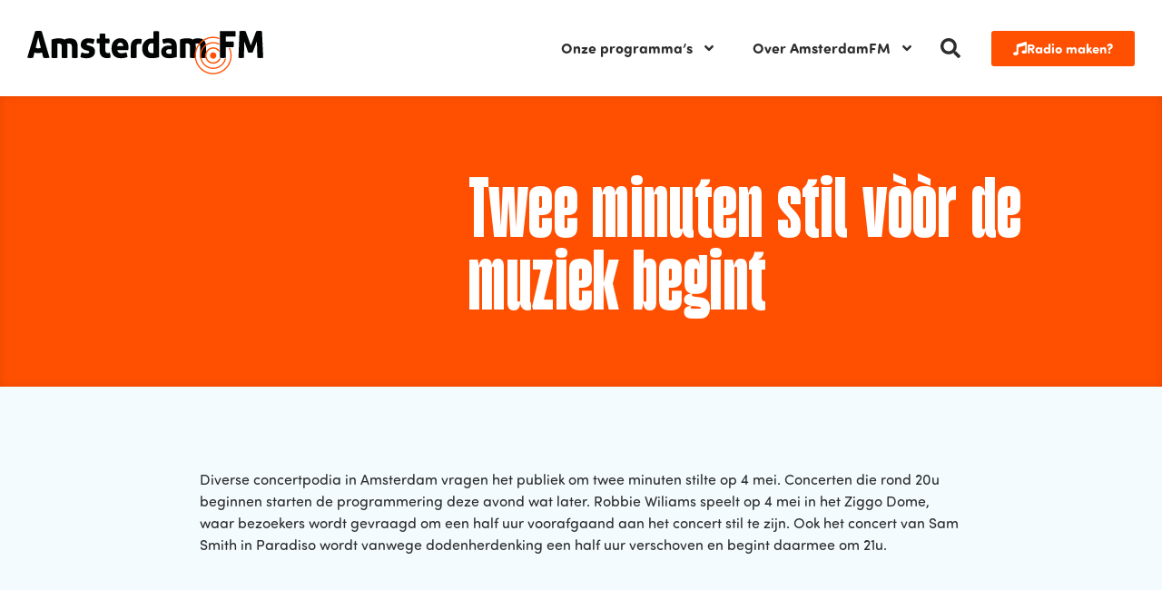

--- FILE ---
content_type: text/css
request_url: https://www.amsterdamfm.nl/wp-content/uploads/elementor/css/post-272748.css?ver=1769106466
body_size: 2304
content:
.elementor-272748 .elementor-element.elementor-element-263e752:not(.elementor-motion-effects-element-type-background), .elementor-272748 .elementor-element.elementor-element-263e752 > .elementor-motion-effects-container > .elementor-motion-effects-layer{background-color:var( --e-global-color-primary );}.elementor-272748 .elementor-element.elementor-element-263e752{box-shadow:0px 0px 10px 0px rgba(0, 0, 0, 0.1) inset;transition:background 0.3s, border 0.3s, border-radius 0.3s, box-shadow 0.3s;padding:40px 0px 40px 0px;}.elementor-272748 .elementor-element.elementor-element-263e752 > .elementor-background-overlay{transition:background 0.3s, border-radius 0.3s, opacity 0.3s;}.elementor-bc-flex-widget .elementor-272748 .elementor-element.elementor-element-543e9aa.elementor-column .elementor-widget-wrap{align-items:center;}.elementor-272748 .elementor-element.elementor-element-543e9aa.elementor-column.elementor-element[data-element_type="column"] > .elementor-widget-wrap.elementor-element-populated{align-content:center;align-items:center;}.elementor-widget-image .widget-image-caption{color:var( --e-global-color-text );font-family:var( --e-global-typography-text-font-family ), Sans-serif;}.elementor-272748 .elementor-element.elementor-element-d07c234 > .elementor-widget-container{border-style:solid;border-width:10px 10px 10px 10px;border-color:var( --e-global-color-2af06f0 );border-radius:4px 4px 4px 4px;}.elementor-272748 .elementor-element.elementor-element-d07c234 img{width:100vw;}.elementor-bc-flex-widget .elementor-272748 .elementor-element.elementor-element-d03ba4a.elementor-column .elementor-widget-wrap{align-items:center;}.elementor-272748 .elementor-element.elementor-element-d03ba4a.elementor-column.elementor-element[data-element_type="column"] > .elementor-widget-wrap.elementor-element-populated{align-content:center;align-items:center;}.elementor-widget-heading .elementor-heading-title{font-family:var( --e-global-typography-primary-font-family ), Sans-serif;color:var( --e-global-color-primary );}.elementor-272748 .elementor-element.elementor-element-822c87a{width:auto;max-width:auto;}.elementor-272748 .elementor-element.elementor-element-822c87a > .elementor-widget-container{background-color:var( --e-global-color-2af06f0 );padding:8px 20px 4px 20px;border-radius:4px 4px 4px 4px;}.elementor-272748 .elementor-element.elementor-element-822c87a .elementor-heading-title{font-family:"gazzetta-variable", Sans-serif;color:var( --e-global-color-primary );}.elementor-272748 .elementor-element.elementor-element-df88ab0 > .elementor-widget-container{margin:20px 0px 0px 0px;}.elementor-272748 .elementor-element.elementor-element-df88ab0{text-align:left;}.elementor-272748 .elementor-element.elementor-element-df88ab0 .elementor-heading-title{font-family:"gazzetta-variable", Sans-serif;font-size:100px;line-height:0.8em;letter-spacing:0.4px;color:var( --e-global-color-2af06f0 );}.elementor-272748 .elementor-element.elementor-element-4a01d78:not(.elementor-motion-effects-element-type-background), .elementor-272748 .elementor-element.elementor-element-4a01d78 > .elementor-motion-effects-container > .elementor-motion-effects-layer{background-color:var( --e-global-color-secondary );}.elementor-272748 .elementor-element.elementor-element-4a01d78 > .elementor-container{max-width:900px;}.elementor-272748 .elementor-element.elementor-element-4a01d78{transition:background 0.3s, border 0.3s, border-radius 0.3s, box-shadow 0.3s;padding:60px 0px 60px 0px;}.elementor-272748 .elementor-element.elementor-element-4a01d78 > .elementor-background-overlay{transition:background 0.3s, border-radius 0.3s, opacity 0.3s;}.elementor-272748 .elementor-element.elementor-element-5e2a6e2 .jet-listing-dynamic-field__content{color:var( --e-global-color-text );font-family:var( --e-global-typography-text-font-family ), Sans-serif;text-align:left;}.elementor-272748 .elementor-element.elementor-element-5e2a6e2 .jet-listing-dynamic-field .jet-listing-dynamic-field__inline-wrap{width:auto;}.elementor-272748 .elementor-element.elementor-element-5e2a6e2 .jet-listing-dynamic-field .jet-listing-dynamic-field__content{width:auto;}.elementor-272748 .elementor-element.elementor-element-5e2a6e2 .jet-listing-dynamic-field{justify-content:flex-start;}.elementor-272748 .elementor-element.elementor-element-2fd0a21 .jet-listing-dynamic-meta{text-align:flex-start;}.elementor-272748 .elementor-element.elementor-element-2fd0a21 .jet-listing-dynamic-meta__item, .elementor-272748 .elementor-element.elementor-element-2fd0a21 .jet-listing-dynamic-meta__item-val{font-family:"sofia-pro-soft", Sans-serif;font-size:14px;}.elementor-272748 .elementor-element.elementor-element-2fd0a21 .jet-listing-dynamic-meta__item:hover{color:var( --e-global-color-text );}.elementor-272748 .elementor-element.elementor-element-2fd0a21 .jet-listing-dynamic-meta__item-val{color:#2D2D2D4D;}.elementor-272748 .elementor-element.elementor-element-2fd0a21 .jet-listing-dynamic-meta__item-val:hover{color:#2D2D2D4D;}.elementor-272748 .elementor-element.elementor-element-15c0f16{box-shadow:0px 0px 15px 0px rgba(0, 0, 0, 0.1);padding:80px 0px 20px 0px;}.elementor-272748 .elementor-element.elementor-element-0558c54 > .elementor-widget-container{margin:0px 0px -10px 0px;}.elementor-272748 .elementor-element.elementor-element-0558c54{text-align:center;}.elementor-272748 .elementor-element.elementor-element-0558c54 .elementor-heading-title{font-family:"gazzetta-variable", Sans-serif;font-size:100px;line-height:0.8em;letter-spacing:0.3px;}.elementor-272748 .elementor-element.elementor-element-ff603e9 > .elementor-widget-container > .jet-listing-grid > .jet-listing-grid__items, .elementor-272748 .elementor-element.elementor-element-ff603e9 > .jet-listing-grid > .jet-listing-grid__items{--columns:3;}.elementor-272748 .elementor-element.elementor-element-ff603e9 > .elementor-widget-container{margin:-20px 0px 0px 0px;}:is( .elementor-272748 .elementor-element.elementor-element-ff603e9 > .elementor-widget-container > .jet-listing-grid > .jet-listing-grid__items, .elementor-272748 .elementor-element.elementor-element-ff603e9 > .elementor-widget-container > .jet-listing-grid > .jet-listing-grid__slider > .jet-listing-grid__items > .slick-list > .slick-track, .elementor-272748 .elementor-element.elementor-element-ff603e9 > .elementor-widget-container > .jet-listing-grid > .jet-listing-grid__scroll-slider > .jet-listing-grid__items ) > .jet-listing-grid__item{padding-left:calc(100px / 2);padding-right:calc(100px / 2);padding-top:calc(100px / 2);padding-bottom:calc(100px / 2);}:is( .elementor-272748 .elementor-element.elementor-element-ff603e9 > .elementor-widget-container > .jet-listing-grid, .elementor-272748 .elementor-element.elementor-element-ff603e9 > .elementor-widget-container > .jet-listing-grid > .jet-listing-grid__slider, .elementor-272748 .elementor-element.elementor-element-ff603e9 > .elementor-widget-container > .jet-listing-grid > .jet-listing-grid__scroll-slider ) > .jet-listing-grid__items{margin-left:calc( 100px / -2);margin-right:calc( 100px / -2);width:calc(100% + 100px);}:is( .elementor-272748 .elementor-element.elementor-element-ff603e9 > .elementor-widget-container > .jet-listing-grid, .elementor-272748 .elementor-element.elementor-element-ff603e9 > .elementor-widget-container > .jet-listing-grid > .jet-listing-grid__slider, .elementor-272748 .elementor-element.elementor-element-ff603e9 > .elementor-widget-container > .jet-listing-grid > .jet-listing-grid__scroll-slider ) > .jet-listing-grid__items.grid-collapse-gap{margin-top:calc( 100px / -2);margin-bottom:calc( 100px / -2);}.elementor-272748 .elementor-element.elementor-element-6bfb0fd:not(.elementor-motion-effects-element-type-background), .elementor-272748 .elementor-element.elementor-element-6bfb0fd > .elementor-motion-effects-container > .elementor-motion-effects-layer{background-color:var( --e-global-color-secondary );}.elementor-272748 .elementor-element.elementor-element-6bfb0fd{box-shadow:0px 0px 10px 0px rgba(0, 0, 0, 0.1) inset;transition:background 0.3s, border 0.3s, border-radius 0.3s, box-shadow 0.3s;padding:80px 0px 80px 0px;}.elementor-272748 .elementor-element.elementor-element-6bfb0fd > .elementor-background-overlay{transition:background 0.3s, border-radius 0.3s, opacity 0.3s;}.elementor-272748 .elementor-element.elementor-element-331cf0a > .elementor-widget-wrap > .elementor-widget:not(.elementor-widget__width-auto):not(.elementor-widget__width-initial):not(:last-child):not(.elementor-absolute){margin-bottom:30px;}.elementor-272748 .elementor-element.elementor-element-a3af3ea{text-align:center;}.elementor-272748 .elementor-element.elementor-element-a3af3ea .elementor-heading-title{font-family:"gazzetta-variable", Sans-serif;font-size:100px;line-height:0.8em;letter-spacing:0.4px;}.elementor-272748 .elementor-element.elementor-element-433bcea > .elementor-widget-wrap > .elementor-widget:not(.elementor-widget__width-auto):not(.elementor-widget__width-initial):not(:last-child):not(.elementor-absolute){margin-bottom:30px;}.elementor-widget-ucaddon_image_card_carousel .ue-title{font-family:var( --e-global-typography-text-font-family ), Sans-serif;}.elementor-widget-ucaddon_image_card_carousel .uc_dark_carousel_content p{font-family:var( --e-global-typography-text-font-family ), Sans-serif;}.elementor-widget-ucaddon_image_card_carousel .uc_more_btn{font-family:var( --e-global-typography-text-font-family ), Sans-serif;}.elementor-widget-ucaddon_image_card_carousel .ue-item-badge{font-family:var( --e-global-typography-text-font-family ), Sans-serif;}.elementor-272748 .elementor-element.elementor-element-3397a98 .uc_dark_carousel_content{padding:30px 30px 30px 30px;min-height:0px;}.elementor-272748 .elementor-element.elementor-element-3397a98 .uc_dark_carousel_container_holder{text-align:center;background-color:var( --e-global-color-2af06f0 );border-radius:4px;}.elementor-272748 .elementor-element.elementor-element-3397a98 .uc_dark_carousel_placeholder{aspect-ratio:1 / 1;}.elementor-272748 .elementor-element.elementor-element-3397a98 .uc_dark_carousel_placeholder img{aspect-ratio:1 / 1;padding:0px 0px 0px 0px;object-fit:cover;}.elementor-272748 .elementor-element.elementor-element-3397a98 .ue-title{color:var( --e-global-color-primary );font-family:"gazzetta-variable", Sans-serif;font-size:36px;font-weight:bold;text-transform:uppercase;font-style:italic;letter-spacing:1px;margin-top:0px;}.elementor-272748 .elementor-element.elementor-element-3397a98 .uc_dark_carousel_content p{color:var( --e-global-color-text );font-family:var( --e-global-typography-text-font-family ), Sans-serif;margin-top:0px;}.elementor-272748 .elementor-element.elementor-element-3397a98 .uc_more_btn{background-color:#000000;color:#ffffff;padding:10px 30px 10px 30px;border-radius:3px;margin-top:20px;}.elementor-272748 .elementor-element.elementor-element-3397a98 .uc_more_btn svg{fill:#ffffff;}.elementor-272748 .elementor-element.elementor-element-3397a98 .ue-btn-inner-wrapper{gap:10px;}.elementor-272748 .elementor-element.elementor-element-3397a98 .owl-nav .owl-prev{left:0px;right:auto;}.elementor-272748 .elementor-element.elementor-element-3397a98 .owl-nav .owl-next{right:0px;left:auto;}.elementor-272748 .elementor-element.elementor-element-3397a98 .owl-carousel .owl-nav .owl-next,.elementor-272748 .elementor-element.elementor-element-3397a98 .owl-carousel .owl-nav .owl-prev{top:90px;border-radius:0px;width:62px;height:62px;line-height:62px;font-size:24px;background-color:#ffffff;color:#000000;}.elementor-272748 .elementor-element.elementor-element-3397a98 .owl-carousel .owl-nav .owl-next:hover,.elementor-272748 .elementor-element.elementor-element-3397a98 .owl-carousel .owl-nav .owl-prev:hover{background-color:#000000;color:#ffffff;}.elementor-272748 .elementor-element.elementor-element-3397a98 .owl-dot{width:8px;height:8px;background-color:#c6c6c6;margin:0px 5px;}.elementor-272748 .elementor-element.elementor-element-3397a98 .owl-dot.active{background-color:#000000;}.elementor-272748 .elementor-element.elementor-element-3397a98 .owl-dots{margin-top:20px;}.elementor-272748 .elementor-element.elementor-element-3397a98 .ue-item-badge{min-height:0px;min-width:0px;color:#ffffff;background-color:var( --e-global-color-text );padding:10px 10px 10px 10px;border-radius:3px;}.elementor-272748 .elementor-element.elementor-element-7e057d2{padding:80px 0px 80px 0px;}.elementor-272748 .elementor-element.elementor-element-bac0da5{--e-image-carousel-slides-to-show:1;}.elementor-272748 .elementor-element.elementor-element-bac0da5 > .elementor-widget-container{margin:0px -200px -6px 0px;}.elementor-272748 .elementor-element.elementor-element-bac0da5 .elementor-image-carousel-wrapper .elementor-image-carousel .swiper-slide-image{border-radius:4px 4px 4px 4px;}.elementor-bc-flex-widget .elementor-272748 .elementor-element.elementor-element-8f2befb.elementor-column .elementor-widget-wrap{align-items:center;}.elementor-272748 .elementor-element.elementor-element-8f2befb.elementor-column.elementor-element[data-element_type="column"] > .elementor-widget-wrap.elementor-element-populated{align-content:center;align-items:center;}.elementor-272748 .elementor-element.elementor-element-8f2befb > .elementor-element-populated{padding:0px 0px 0px 0px;}.elementor-272748 .elementor-element.elementor-element-a7d96f2:not(.elementor-motion-effects-element-type-background), .elementor-272748 .elementor-element.elementor-element-a7d96f2 > .elementor-motion-effects-container > .elementor-motion-effects-layer{background-color:var( --e-global-color-primary );}.elementor-272748 .elementor-element.elementor-element-a7d96f2, .elementor-272748 .elementor-element.elementor-element-a7d96f2 > .elementor-background-overlay{border-radius:4px 4px 4px 4px;}.elementor-272748 .elementor-element.elementor-element-a7d96f2{transition:background 0.3s, border 0.3s, border-radius 0.3s, box-shadow 0.3s;z-index:1;}.elementor-272748 .elementor-element.elementor-element-a7d96f2 > .elementor-background-overlay{transition:background 0.3s, border-radius 0.3s, opacity 0.3s;}.elementor-272748 .elementor-element.elementor-element-6199f09 > .elementor-widget-wrap > .elementor-widget:not(.elementor-widget__width-auto):not(.elementor-widget__width-initial):not(:last-child):not(.elementor-absolute){margin-bottom:10px;}.elementor-272748 .elementor-element.elementor-element-6199f09 > .elementor-element-populated{padding:50px 50px 50px 50px;}.elementor-272748 .elementor-element.elementor-element-7f90c57 > .elementor-widget-container{margin:0px 0px -15px 0px;}.elementor-272748 .elementor-element.elementor-element-7f90c57 .elementor-heading-title{font-family:"gazzetta-variable", Sans-serif;font-size:100px;font-weight:bold;letter-spacing:1px;color:var( --e-global-color-2af06f0 );}.elementor-widget-text-editor{font-family:var( --e-global-typography-text-font-family ), Sans-serif;color:var( --e-global-color-text );}.elementor-widget-text-editor.elementor-drop-cap-view-stacked .elementor-drop-cap{background-color:var( --e-global-color-primary );}.elementor-widget-text-editor.elementor-drop-cap-view-framed .elementor-drop-cap, .elementor-widget-text-editor.elementor-drop-cap-view-default .elementor-drop-cap{color:var( --e-global-color-primary );border-color:var( --e-global-color-primary );}.elementor-272748 .elementor-element.elementor-element-a19b017 > .elementor-widget-container{margin:0px 0px -10px 0px;}.elementor-272748 .elementor-element.elementor-element-a19b017{color:var( --e-global-color-2af06f0 );}.elementor-widget-ucaddon_underline_link_hover_effect a.ue-link{font-family:var( --e-global-typography-text-font-family ), Sans-serif;}.elementor-272748 .elementor-element.elementor-element-4398013 .ue-link-wrap{justify-content:flex-start;}.elementor-272748 .elementor-element.elementor-element-4398013 a.ue-link{flex-direction:row;color:var( --e-global-color-2af06f0 );font-family:var( --e-global-typography-accent-font-family ), Sans-serif;font-weight:var( --e-global-typography-accent-font-weight );}.elementor-272748 .elementor-element.elementor-element-4398013 a.ue-link svg{fill:var( --e-global-color-2af06f0 );}.elementor-272748 .elementor-element.elementor-element-4398013 a.ue-link:after{background-color:var( --e-global-color-2af06f0 );height:1px;}.elementor-272748 .elementor-element.elementor-element-4398013 .ue-link-hover-effect-icon{font-size:15px;}@media(max-width:1024px){.elementor-272748 .elementor-element.elementor-element-bac0da5{--e-image-carousel-slides-to-show:1;}}@media(max-width:767px){.elementor-272748 .elementor-element.elementor-element-263e752{padding:0px 0px 0px 0px;}.elementor-272748 .elementor-element.elementor-element-543e9aa > .elementor-element-populated{padding:0px 0px 0px 0px;}.elementor-272748 .elementor-element.elementor-element-d07c234 > .elementor-widget-container{border-width:0px 0px 0px 0px;border-radius:0px 0px 0px 0px;}.elementor-272748 .elementor-element.elementor-element-d03ba4a > .elementor-element-populated{padding:60px 30px 60px 30px;}.elementor-272748 .elementor-element.elementor-element-df88ab0 .elementor-heading-title{font-size:72px;}.elementor-272748 .elementor-element.elementor-element-4a01d78{padding:40px 0px 0px 0px;}.elementor-272748 .elementor-element.elementor-element-2fd0a21 .jet-listing-dynamic-meta__item, .elementor-272748 .elementor-element.elementor-element-2fd0a21 .jet-listing-dynamic-meta__item-val{font-size:13px;}.elementor-272748 .elementor-element.elementor-element-15c0f16{padding:40px 0px 40px 0px;}.elementor-272748 .elementor-element.elementor-element-0558c54 .elementor-heading-title{font-size:72px;}.elementor-272748 .elementor-element.elementor-element-ff603e9 > .elementor-widget-container > .jet-listing-grid > .jet-listing-grid__items, .elementor-272748 .elementor-element.elementor-element-ff603e9 > .jet-listing-grid > .jet-listing-grid__items{--columns:1;}.elementor-272748 .elementor-element.elementor-element-433bcea > .elementor-element-populated{padding:0px 30px 0px 30px;}.elementor-272748 .elementor-element.elementor-element-7e057d2{padding:0px 0px 0px 0px;}.elementor-272748 .elementor-element.elementor-element-ec3826c > .elementor-element-populated{padding:0px 0px 0px 0px;}.elementor-272748 .elementor-element.elementor-element-bac0da5 > .elementor-widget-container{margin:0px 0px -6px 0px;}.elementor-272748 .elementor-element.elementor-element-bac0da5 .elementor-image-carousel-wrapper .elementor-image-carousel .swiper-slide-image{border-radius:0px 0px 0px 0px;}.elementor-272748 .elementor-element.elementor-element-a7d96f2, .elementor-272748 .elementor-element.elementor-element-a7d96f2 > .elementor-background-overlay{border-radius:0px 0px 0px 0px;}.elementor-272748 .elementor-element.elementor-element-7f90c57 > .elementor-widget-container{margin:0px 0px 0px 0px;}.elementor-272748 .elementor-element.elementor-element-7f90c57 .elementor-heading-title{font-size:72px;line-height:0.8em;}}@media(min-width:768px){.elementor-272748 .elementor-element.elementor-element-543e9aa{width:38%;}.elementor-272748 .elementor-element.elementor-element-d03ba4a{width:62%;}}/* Start custom CSS for heading, class: .elementor-element-df88ab0 */.elementor-272748 .elementor-element.elementor-element-df88ab0 h2 {
    font-variation-settings: "wght" 800;
}/* End custom CSS */
/* Start custom CSS for heading, class: .elementor-element-0558c54 */.elementor-272748 .elementor-element.elementor-element-0558c54 h2 {
    font-variation-settings: "wght" 100;
}/* End custom CSS */
/* Start custom CSS for heading, class: .elementor-element-a3af3ea */.elementor-272748 .elementor-element.elementor-element-a3af3ea h2 {
    font-variation-settings: "wght" 800;
}/* End custom CSS */
/* Start custom CSS for image-carousel, class: .elementor-element-bac0da5 */.elementor-272748 .elementor-element.elementor-element-bac0da5 img {
    width: 100vw;
    height: 500px;
    object-fit: cover;
}/* End custom CSS */

--- FILE ---
content_type: image/svg+xml
request_url: https://www.amsterdamfm.nl/wp-content/uploads/2023/11/CF-RGB-babyblauw.svg
body_size: 12152
content:
<svg xmlns="http://www.w3.org/2000/svg" xmlns:xlink="http://www.w3.org/1999/xlink" xmlns:serif="http://www.serif.com/" width="100%" height="100%" viewBox="0 0 860 244" xml:space="preserve" style="fill-rule:evenodd;clip-rule:evenodd;stroke-linejoin:round;stroke-miterlimit:2;">    <g transform="matrix(1,0,0,1,-79.4458,-81.6458)">        <g transform="matrix(4.16667,0,0,4.16667,0,0)">            <path d="M19.925,19.595L24.451,19.595L24.451,29.37L24.523,29.37C24.981,28.501 25.681,27.765 26.623,27.162C27.564,26.559 28.71,26.257 30.062,26.257C32.161,26.257 33.754,26.981 34.841,28.429C35.927,29.877 36.47,31.675 36.47,33.823L36.47,44.938L31.945,44.938L31.945,34.113C31.945,31.337 30.871,29.949 28.722,29.949C27.347,29.949 26.291,30.492 25.555,31.579C24.818,32.665 24.451,34.017 24.451,35.633L24.451,44.938L19.925,44.938L19.925,19.595Z" style="fill:rgb(125,193,232);fill-rule:nonzero;"></path>        </g>        <g transform="matrix(4.16667,0,0,4.16667,0,0)">            <path d="M51.439,30.782C50.799,30.058 49.901,29.696 48.742,29.696C47.68,29.696 46.769,30.016 46.008,30.655C45.249,31.295 44.736,32.23 44.47,33.461L52.435,33.461C52.411,32.399 52.079,31.506 51.439,30.782ZM44.09,44.25C42.726,43.429 41.676,42.294 40.94,40.847C40.204,39.398 39.836,37.769 39.836,35.959C39.836,34.101 40.222,32.436 40.995,30.963C41.767,29.491 42.841,28.345 44.216,27.524C45.592,26.704 47.136,26.293 48.851,26.293C50.492,26.293 51.934,26.649 53.177,27.361C54.419,28.073 55.391,29.111 56.091,30.474C56.791,31.838 57.141,33.449 57.141,35.308L57.141,36.647L44.252,36.647C44.349,38.313 44.801,39.598 45.611,40.502C46.418,41.408 47.487,41.86 48.815,41.86C49.876,41.86 50.739,41.601 51.403,41.082C52.067,40.563 52.471,39.845 52.616,38.928L57.177,38.928C56.864,41.027 55.928,42.645 54.372,43.779C52.815,44.914 50.974,45.481 48.851,45.481C47.041,45.481 45.454,45.07 44.09,44.25Z" style="fill:rgb(125,193,232);fill-rule:nonzero;"></path>        </g>        <g transform="matrix(4.16667,0,0,4.16667,0,0)">            <path d="M63.568,29.515C64.256,28.888 64.6,27.995 64.6,26.836L70.031,26.836L70.031,30.456L64.6,30.456L64.6,41.317L70.031,41.317L70.031,44.938L64.6,44.938C64.6,43.779 64.256,42.886 63.568,42.258C62.88,41.631 61.896,41.317 60.618,41.317L60.618,30.456C61.896,30.456 62.88,30.143 63.568,29.515ZM60.618,20.681L64.6,20.681L64.6,26.836L60.618,26.836L60.618,20.681Z" style="fill:rgb(125,193,232);fill-rule:nonzero;"></path>        </g>        <g transform="matrix(4.16667,0,0,4.16667,0,0)">            <path d="M24.024,76.668C22.442,75.709 21.22,74.381 20.359,72.687C19.498,70.992 19.067,69.058 19.067,66.882C19.067,64.708 19.518,62.766 20.422,61.057C21.327,59.349 22.605,58.014 24.256,57.054C25.909,56.094 27.808,55.613 29.955,55.613C32.582,55.613 34.812,56.369 36.649,57.879C38.484,59.391 39.53,61.586 39.784,64.467L34.361,64.467C34.219,63.084 33.76,61.989 32.984,61.184C32.207,60.379 31.155,59.977 29.828,59.977C28.218,59.977 26.918,60.598 25.93,61.841C24.941,63.084 24.448,64.764 24.448,66.882C24.448,68.973 24.935,70.646 25.909,71.902C26.883,73.16 28.175,73.788 29.786,73.788C31.169,73.788 32.264,73.407 33.069,72.644C33.874,71.881 34.346,70.837 34.488,69.509L39.911,69.509C39.572,72.362 38.435,74.508 36.5,75.948C34.566,77.389 32.243,78.109 29.532,78.109C27.441,78.109 25.605,77.628 24.024,76.668Z" style="fill:rgb(125,193,232);fill-rule:nonzero;"></path>        </g>        <g transform="matrix(4.16667,0,0,4.16667,0,0)">            <path d="M44.117,75.899C43.006,74.487 42.451,72.635 42.451,70.342L42.451,59.372L46.94,59.372L46.94,70.125C46.94,72.948 48.002,74.36 50.126,74.36C51.478,74.36 52.498,73.823 53.185,72.749C53.874,71.675 54.217,70.221 54.217,68.387L54.217,59.372L58.707,59.372L58.707,70.595C58.707,73.443 59.128,75.736 59.973,77.474L55.159,77.474C54.844,76.702 54.639,75.808 54.543,74.794L54.47,74.794C53.963,75.736 53.221,76.509 52.244,77.112C51.267,77.715 50.126,78.017 48.823,78.017C46.795,78.017 45.226,77.311 44.117,75.899Z" style="fill:rgb(125,193,232);fill-rule:nonzero;"></path>        </g>        <g transform="matrix(4.16667,0,0,4.16667,0,0)">            <path d="M62.725,69.4L62.725,52.131L67.214,52.131L67.214,69.473C67.214,71.259 67.304,72.81 67.486,74.125C67.666,75.44 67.986,76.557 68.445,77.474L63.593,77.474C63.014,76.002 62.725,73.31 62.725,69.4Z" style="fill:rgb(125,193,232);fill-rule:nonzero;"></path>        </g>        <g transform="matrix(4.16667,0,0,4.16667,0,0)">            <path d="M73.314,76.605C72.384,75.76 71.92,74.529 71.92,72.912L71.92,60.096L68.082,60.096L68.082,59.372L71.92,59.372L71.92,55.643L75.975,52.638L76.374,52.638L76.374,59.372L81.839,59.372L81.839,62.63L76.264,62.63L76.264,74.469C76.264,75.217 76.446,75.803 76.807,76.225C77.169,76.647 77.701,76.858 78.401,76.858C79.366,76.858 80.132,76.472 80.7,75.7C81.266,74.928 81.574,73.95 81.623,72.767L82.456,72.767C82.334,74.384 81.864,75.64 81.043,76.532C80.222,77.426 79.003,77.872 77.387,77.872C75.6,77.872 74.243,77.45 73.314,76.605Z" style="fill:rgb(125,193,232);fill-rule:nonzero;"></path>        </g>        <g transform="matrix(4.16667,0,0,4.16667,0,0)">            <path d="M85.822,75.899C84.711,74.487 84.156,72.635 84.156,70.342L84.156,59.372L88.645,59.372L88.645,70.125C88.645,72.948 89.707,74.36 91.832,74.36C93.183,74.36 94.203,73.823 94.89,72.749C95.579,71.675 95.922,70.221 95.922,68.387L95.922,59.372L100.412,59.372L100.412,70.595C100.412,73.443 100.834,75.736 101.679,77.474L96.864,77.474C96.549,76.702 96.344,75.808 96.249,74.794L96.175,74.794C95.668,75.736 94.926,76.509 93.949,77.112C92.972,77.715 91.832,78.017 90.528,78.017C88.5,78.017 86.931,77.311 85.822,75.899Z" style="fill:rgb(125,193,232);fill-rule:nonzero;"></path>        </g>        <g transform="matrix(4.16667,0,0,4.16667,0,0)">            <path d="M105.752,74.794C105.063,74.168 104.08,73.854 102.801,73.854L102.801,59.372L106.783,59.372L106.783,73.854L111.128,73.854C112.407,73.854 113.391,73.54 114.078,72.912C114.767,72.285 115.11,71.392 115.11,70.233L115.11,59.372L119.093,59.372L119.093,77.474L106.783,77.474C106.783,76.315 106.439,75.422 105.752,74.794Z" style="fill:rgb(125,193,232);fill-rule:nonzero;"></path>        </g>        <g transform="matrix(4.16667,0,0,4.16667,0,0)">            <path d="M123.22,59.372L127.745,59.372L127.745,63.028L127.853,63.028C128.239,61.75 128.867,60.724 129.735,59.951C130.604,59.179 131.703,58.793 133.03,58.793C133.755,58.793 134.406,58.926 134.985,59.191L134.985,63.897C134.334,63.608 133.61,63.463 132.813,63.463C131.293,63.463 130.067,64.055 129.139,65.237C128.209,66.42 127.745,68.049 127.745,70.125L127.745,77.474L123.22,77.474L123.22,59.372Z" style="fill:rgb(125,193,232);fill-rule:nonzero;"></path>        </g>        <g transform="matrix(4.16667,0,0,4.16667,0,0)">            <path d="M138.822,63.028L135.492,63.028L135.492,59.372L138.822,59.372L138.822,57.67C138.822,55.715 139.359,54.219 140.434,53.181C141.507,52.144 142.889,51.625 144.579,51.625C145.665,51.625 146.57,51.77 147.294,52.059L147.294,55.715C146.666,55.547 146.111,55.462 145.629,55.462C144.904,55.462 144.331,55.643 143.909,56.005C143.486,56.367 143.275,57.007 143.275,57.924L143.275,59.372L147.294,59.372L147.294,63.028L143.311,63.028L143.311,77.474L138.822,77.474L138.822,63.028Z" style="fill:rgb(125,193,232);fill-rule:nonzero;"></path>        </g>        <g transform="matrix(4.16667,0,0,4.16667,0,0)">            <path d="M160.942,72.695C161.787,71.609 162.21,70.185 162.21,68.423C162.21,66.661 161.787,65.237 160.942,64.151C160.098,63.065 158.928,62.522 157.431,62.522C155.935,62.522 154.764,63.065 153.919,64.151C153.074,65.237 152.652,66.661 152.652,68.423C152.652,70.185 153.074,71.609 153.919,72.695C154.764,73.781 155.935,74.324 157.431,74.324C158.928,74.324 160.098,73.781 160.942,72.695ZM152.508,76.786C151.083,75.965 149.978,74.831 149.195,73.383C148.41,71.935 148.019,70.282 148.019,68.423C148.019,66.564 148.41,64.905 149.195,63.445C149.978,61.985 151.083,60.845 152.508,60.024C153.932,59.204 155.572,58.793 157.431,58.793C159.289,58.793 160.931,59.204 162.354,60.024C163.778,60.845 164.877,61.985 165.649,63.445C166.421,64.905 166.808,66.564 166.808,68.423C166.808,70.282 166.421,71.935 165.649,73.383C164.877,74.831 163.778,75.965 162.354,76.786C160.931,77.606 159.289,78.017 157.431,78.017C155.572,78.017 153.932,77.606 152.508,76.786Z" style="fill:rgb(125,193,232);fill-rule:nonzero;"></path>        </g>        <g transform="matrix(4.16667,0,0,4.16667,0,0)">            <path d="M170.79,61.979C170.79,61.182 170.656,60.615 170.392,60.277C170.125,59.939 169.655,59.771 168.979,59.771C168.545,59.771 168.086,59.819 167.603,59.915L167.495,59.372C169.136,59.01 170.464,58.829 171.477,58.829C172.829,58.829 173.788,59.101 174.355,59.644C174.923,60.187 175.206,60.989 175.206,62.051C175.206,62.655 175.134,63.318 174.989,64.043L174.845,64.803L174.989,64.803C175.713,62.606 176.552,61.074 177.505,60.205C178.458,59.336 179.671,58.901 181.144,58.901C182.664,58.901 183.799,59.39 184.547,60.368C185.295,61.345 185.669,62.606 185.669,64.151C185.669,64.779 185.597,65.442 185.452,66.142L184.185,72.441C183.943,73.697 183.822,74.602 183.822,75.157C183.822,75.785 183.949,76.243 184.203,76.532C184.456,76.822 184.885,76.967 185.488,76.967C185.802,76.967 186.26,76.907 186.864,76.786L186.973,77.365C185.38,77.727 184.088,77.908 183.099,77.908C181.844,77.908 180.944,77.642 180.401,77.112C179.858,76.581 179.587,75.821 179.587,74.831C179.587,74.348 179.671,73.661 179.841,72.767L181.071,66.685C181.167,66.106 181.216,65.647 181.216,65.31C181.216,64.537 181.035,63.904 180.673,63.409C180.31,62.914 179.72,62.667 178.899,62.667C177.499,62.667 176.431,63.373 175.695,64.784C174.959,66.196 174.397,68.242 174.012,70.921L173.07,77.474L168.762,77.474L170.608,64.223C170.729,63.21 170.79,62.462 170.79,61.979Z" style="fill:rgb(125,193,232);fill-rule:nonzero;"></path>        </g>        <g transform="matrix(4.16667,0,0,4.16667,0,0)">            <path d="M200.819,72.803C201.652,71.693 202.068,70.233 202.068,68.423C202.068,66.589 201.652,65.117 200.819,64.006C199.987,62.896 198.87,62.341 197.471,62.341C196.047,62.341 194.912,62.896 194.067,64.006C193.223,65.117 192.801,66.589 192.801,68.423C192.801,70.257 193.223,71.724 194.067,72.821C194.912,73.92 196.047,74.469 197.471,74.469C198.87,74.469 199.987,73.914 200.819,72.803ZM192.185,76.804C190.93,75.996 189.946,74.861 189.234,73.401C188.522,71.941 188.167,70.282 188.167,68.423C188.167,66.54 188.522,64.869 189.234,63.409C189.946,61.949 190.93,60.814 192.185,60.005C193.44,59.197 194.84,58.793 196.385,58.793C197.543,58.793 198.599,59.046 199.553,59.553C200.506,60.06 201.296,60.808 201.924,61.798L201.996,61.798L201.996,52.131L206.485,52.131L206.485,77.474L201.996,77.474L201.996,75.048L201.924,75.048C201.32,76.038 200.542,76.78 199.589,77.274C198.635,77.769 197.567,78.017 196.385,78.017C194.84,78.017 193.44,77.612 192.185,76.804Z" style="fill:rgb(125,193,232);fill-rule:nonzero;"></path>        </g>        <g transform="matrix(4.16667,0,0,4.16667,0,0)">            <path d="M221.402,59.644C222.536,60.211 223.398,60.965 223.99,61.906C224.582,62.848 224.901,63.861 224.95,64.947L220.569,64.947C220.52,64.151 220.207,63.499 219.628,62.992C219.049,62.485 218.24,62.232 217.202,62.232C216.261,62.232 215.537,62.407 215.03,62.757C214.523,63.107 214.269,63.572 214.269,64.151C214.269,64.609 214.42,64.983 214.723,65.273C215.024,65.563 215.537,65.793 216.261,65.961L220.279,66.866C221.945,67.252 223.206,67.874 224.062,68.731C224.919,69.587 225.348,70.68 225.348,72.007C225.348,73.214 225.01,74.27 224.334,75.175C223.658,76.08 222.711,76.78 221.492,77.274C220.273,77.769 218.892,78.017 217.348,78.017C214.909,78.017 212.942,77.414 211.446,76.207C209.949,75 209.152,73.323 209.057,71.174L213.437,71.174C213.485,72.309 213.865,73.16 214.578,73.727C215.289,74.294 216.236,74.577 217.42,74.577C218.506,74.577 219.375,74.391 220.026,74.016C220.678,73.642 221.004,73.117 221.004,72.441C221.004,71.983 220.847,71.603 220.533,71.301C220.219,71 219.651,70.764 218.831,70.595L214.886,69.726C211.578,68.979 209.926,67.3 209.926,64.694C209.926,63.56 210.239,62.546 210.867,61.653C211.494,60.76 212.369,60.06 213.491,59.553C214.614,59.046 215.899,58.793 217.348,58.793C218.916,58.793 220.268,59.077 221.402,59.644Z" style="fill:rgb(125,193,232);fill-rule:nonzero;"></path>        </g>    </g></svg>